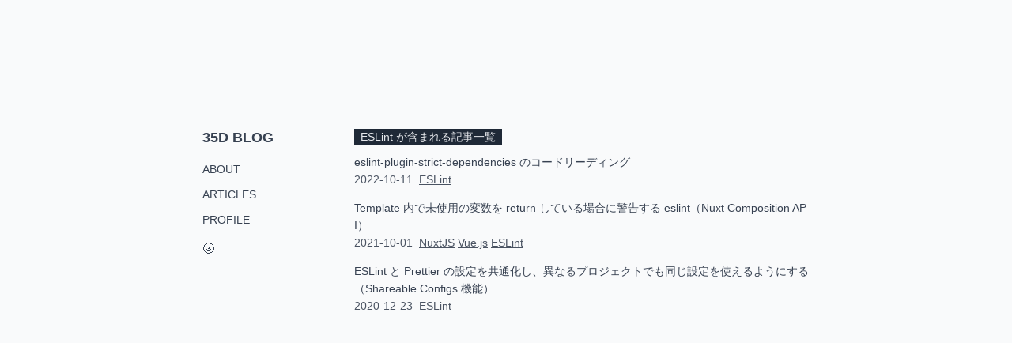

--- FILE ---
content_type: text/html; charset=utf-8
request_url: https://blog.35d.jp/tags/ESLint
body_size: 3804
content:
<!DOCTYPE html><html lang="ja"><head><meta charSet="utf-8"/><meta name="viewport" content="width=device-width"/><title> 35D BLOG</title><meta name="description" content="@___35d のブログです。Notion / Notion Blog / Fast Notion についての情報を中心に発信しています。また、読んだ本や、観た動画、勉強したことについても書いていきます。"/><meta name="og:title" content=""/><meta property="og:image" content="https://blog.35d.jp/og-image.png"/><meta name="twitter:site" content="@___35d"/><meta name="twitter:card" content="summary_large_image"/><meta name="twitter:image" content="https://blog.35d.jp/og-image.png"/><link rel="shortcut icon" href="../img/favicon.png"/><script async="" src="https://www.googletagmanager.com/gtag/js?id=UA-148970528-2"></script><meta name="next-head-count" content="11"/><script async="" src="https://www.googletagmanager.com/gtag/js?id=UA-148970528-2"></script><script>
            window.dataLayer = window.dataLayer || [];
            function gtag(){dataLayer.push(arguments);}
            gtag('js', new Date());
            gtag('config', 'UA-148970528-2', {
              page_path: window.location.pathname,
            });
          </script><link rel="preload" href="/_next/static/css/afd725e7e314a94b.css" as="style"/><link rel="stylesheet" href="/_next/static/css/afd725e7e314a94b.css" data-n-g=""/><noscript data-n-css=""></noscript><script defer="" nomodule="" src="/_next/static/chunks/polyfills-c67a75d1b6f99dc8.js"></script><script src="/_next/static/chunks/webpack-c2f4d2f7c165152c.js" defer=""></script><script src="/_next/static/chunks/framework-5f4595e5518b5600.js" defer=""></script><script src="/_next/static/chunks/main-6444db46f0165b11.js" defer=""></script><script src="/_next/static/chunks/pages/_app-d032f6c903ea8880.js" defer=""></script><script src="/_next/static/chunks/723-2f708f324309caa5.js" defer=""></script><script src="/_next/static/chunks/pages/tags/%5BtagName%5D-e103354170eb2567.js" defer=""></script><script src="/_next/static/OxUYev-QXR7zPG8amGYEl/_buildManifest.js" defer=""></script><script src="/_next/static/OxUYev-QXR7zPG8amGYEl/_ssgManifest.js" defer=""></script></head><body class="p-[5%] pt-10 sm:pt-40 bg-gray-50 dark:bg-gray-800 font-normal text-gray-700 dark:text-gray-300 antialiased leading-relaxed sm:leading-relaxed transition-colors text-sm sm:text-base"><div class="w-full max-w-3xl mx-auto flex flex-wrap items-start"><div id="__next" data-reactroot=""><div class="w-full max-w-3xl mx-auto flex flex-wrap items-start overflow-hidden"><header class="z-50 static sm:fixed w-full sm:w-36 ml-0 mb-10"><ul class="list-none"><li class="mb-4 font-bold text-lg"><a class="no-underline" href="/">35D BLOG</a></li><li class="text-sm mb-3"><a class="no-underline hover:bg-gray-300 dark:hover:bg-gray-900" href="/2021-08-19-about">ABOUT</a></li><li class="text-sm mb-3"><a class="no-underline hover:bg-gray-300 dark:hover:bg-gray-900" href="/posts">ARTICLES</a></li><li class="text-sm mb-3"><a class="no-underline hover:bg-gray-300 dark:hover:bg-gray-900" href="/2020-09-19-profile">PROFILE</a></li></ul><button>🌑</button></header><main class="w-full sm:w-3/4 ml-0 sm:ml-1/4 min-h-screen"><div><div class="mb-2"><h1 class="bg-gray-800 text-gray-200 dark:text-gray-800 dark:bg-gray-200 dark:font-semibold inline-block px-2 text-sm">ESLint が含まれる記事一覧</h1></div><ul><li class="list-none"><a class="no-underline font-medium hover:bg-gray-300 dark:hover:bg-gray-900" href="/2022-10-11-eslint-plugin-strict-dependencies"><span>eslint-plugin-strict-dependencies のコードリーディング</span></a><p class="opacity-90"><span class="mr-2">2022-10-11</span><a class="hover:bg-gray-300 dark:hover:bg-gray-900 mr-1" href="/tags/ESLint">ESLint</a></p></li><li class="list-none"><a class="no-underline font-medium hover:bg-gray-300 dark:hover:bg-gray-900" href="/2021-10-01-nuxt-no-unused-properties"><span>Template 内で未使用の変数を return している場合に警告する eslint（Nuxt Composition API）</span></a><p class="opacity-90"><span class="mr-2">2021-10-01</span><a class="hover:bg-gray-300 dark:hover:bg-gray-900 mr-1" href="/tags/NuxtJS">NuxtJS</a><a class="hover:bg-gray-300 dark:hover:bg-gray-900 mr-1" href="/tags/Vue.js">Vue.js</a><a class="hover:bg-gray-300 dark:hover:bg-gray-900 mr-1" href="/tags/ESLint">ESLint</a></p></li><li class="list-none"><a class="no-underline font-medium hover:bg-gray-300 dark:hover:bg-gray-900" href="/2020-12-23-eslint-prettier-shareable-config"><span>ESLint と Prettier の設定を共通化し、異なるプロジェクトでも同じ設定を使えるようにする（Shareable Configs 機能）</span></a><p class="opacity-90"><span class="mr-2">2020-12-23</span><a class="hover:bg-gray-300 dark:hover:bg-gray-900 mr-1" href="/tags/ESLint">ESLint</a></p></li></ul></div></main><footer class="flex flex-col justify-center items-start mx-auto w-full mb-8"><hr class="w-full border-1 border-gray-300 dark:border-gray-400"/><div class="w-full max-w-2xl grid grid-cols-1 pb-16 text-center"><div class="flex flex-col"><p class="text-sm mb-2">Built with<!-- --> <a class="" href="https://nextjs.org/" rel="noopener" target="_blank"><span class="mr-1">Next.js</span><img src="/img/external_for_dark.svg" class="w-4 inline-block pb-[2px]" alt=""/></a> <!-- -->+<!-- --> <a class="" href="https://developers.notion.com/" rel="noopener" target="_blank"><span class="mr-1">Notion API</span><img src="/img/external_for_dark.svg" class="w-4 inline-block pb-[2px]" alt=""/></a> <!-- -->（<a class="" href="https://github.com/35d/35d-blog" rel="noopener" target="_blank"><span class="mr-1">ソースコード</span><img src="/img/external_for_dark.svg" class="w-4 inline-block pb-[2px]" alt=""/></a>）</p><p class="text-sm"><small class="text-sm mr-2"><a class="hover:bg-gray-300 dark:hover:bg-gray-900 no-underline" href="https://blog.35d.jp/" rel="noopener" target="_blank"><span class="mr-1">© 35D BLOG</span><img src="/img/external_for_dark.svg" class="w-4 inline-block pb-[2px]" alt=""/></a></small><a class=" hover:bg-gray-300 dark:hover:bg-gray-900 text-sm mr-2" href="/feed">RSS Feed</a><span><a class="hover:bg-gray-300 dark:hover:bg-gray-900 " href="https://buy.stripe.com/8wM8Addc9e6N9JSaEE" rel="noopener" target="_blank"><span class="mr-1">投げ銭</span><img src="/img/external_for_dark.svg" class="w-4 inline-block pb-[2px]" alt=""/></a></span></p></div></div></footer></div></div><script id="__NEXT_DATA__" type="application/json">{"props":{"pageProps":{"posts":[{"object":"page","id":"cde78661-248c-4de8-a5d1-807a5a43107f","created_time":"2022-10-10T19:19:00.000Z","last_edited_time":"2022-10-13T23:57:00.000Z","created_by":{"object":"user","id":"ee018de1-6ec8-4b1e-a645-9702282647d1"},"last_edited_by":{"object":"user","id":"ee018de1-6ec8-4b1e-a645-9702282647d1"},"cover":null,"icon":null,"parent":{"type":"database_id","database_id":"3396a0c9-1286-4923-b61c-1659380d7e9d"},"archived":false,"properties":{"Description":{"id":"1n%7Bq","type":"rich_text","rich_text":[]},"ogImageUrl":{"id":"8.EP","type":"rich_text","rich_text":[]},"URL":{"id":"Fm%3DI","type":"formula","formula":{"type":"string","string":"https://blog.35d.jp/2022-10-11-eslint-plugin-strict-dependencies"}},"Slug":{"id":"S6_%22","type":"rich_text","rich_text":[{"type":"text","text":{"content":"2022-10-11-eslint-plugin-strict-dependencies","link":null},"annotations":{"bold":false,"italic":false,"strikethrough":false,"underline":false,"code":false,"color":"default"},"plain_text":"2022-10-11-eslint-plugin-strict-dependencies","href":null}]},"Category":{"id":"YZfY","type":"select","select":{"id":"8c42cd7c-2432-4529-9dfe-50a7113c8ff8","name":"Study","color":"green"}},"Date":{"id":"a%60af","type":"date","date":{"start":"2022-10-11","end":null,"time_zone":null}},"UpdatedAt":{"id":"iFxa","type":"last_edited_time","last_edited_time":"2022-10-13T23:57:00.000Z"},"Authors":{"id":"ijjk","type":"people","people":[{"object":"user","id":"ee018de1-6ec8-4b1e-a645-9702282647d1","name":"Tsuburaya","avatar_url":"https://s3-us-west-2.amazonaws.com/public.notion-static.com/2d381917-101b-4b18-92e4-71def55f3207/S__37642317.jpg","type":"person","person":{"email":"xxx35d@gmail.com"}}]},"Published":{"id":"la%60A","type":"checkbox","checkbox":true},"Tag":{"id":"n%5CN%3B","type":"multi_select","multi_select":[{"id":"b8453d4a-cf37-4536-923e-d2a7d457c76d","name":"ESLint","color":"pink"}]},"Page":{"id":"title","type":"title","title":[{"type":"text","text":{"content":"eslint-plugin-strict-dependencies のコードリーディング","link":null},"annotations":{"bold":true,"italic":false,"strikethrough":false,"underline":false,"code":false,"color":"default"},"plain_text":"eslint-plugin-strict-dependencies のコードリーディング","href":null}]}},"url":"https://www.notion.so/eslint-plugin-strict-dependencies-cde78661248c4de8a5d1807a5a43107f","public_url":"https://35d.notion.site/eslint-plugin-strict-dependencies-cde78661248c4de8a5d1807a5a43107f"},{"object":"page","id":"3bf5e0a9-85be-4905-aa37-699ea33ab89c","created_time":"2021-09-29T18:03:00.000Z","last_edited_time":"2022-10-10T20:56:00.000Z","created_by":{"object":"user","id":"ee018de1-6ec8-4b1e-a645-9702282647d1"},"last_edited_by":{"object":"user","id":"ee018de1-6ec8-4b1e-a645-9702282647d1"},"cover":null,"icon":null,"parent":{"type":"database_id","database_id":"3396a0c9-1286-4923-b61c-1659380d7e9d"},"archived":false,"properties":{"Description":{"id":"1n%7Bq","type":"rich_text","rich_text":[]},"ogImageUrl":{"id":"8.EP","type":"rich_text","rich_text":[]},"URL":{"id":"Fm%3DI","type":"formula","formula":{"type":"string","string":"https://blog.35d.jp/2021-10-01-nuxt-no-unused-properties"}},"Slug":{"id":"S6_%22","type":"rich_text","rich_text":[{"type":"text","text":{"content":"2021-10-01-nuxt-no-unused-properties","link":null},"annotations":{"bold":false,"italic":false,"strikethrough":false,"underline":false,"code":false,"color":"default"},"plain_text":"2021-10-01-nuxt-no-unused-properties","href":null}]},"Category":{"id":"YZfY","type":"select","select":{"id":"4525205c-83c2-4658-9c6e-8ee3eb206da9","name":"Zatsu","color":"brown"}},"Date":{"id":"a%60af","type":"date","date":{"start":"2021-10-01","end":null,"time_zone":null}},"UpdatedAt":{"id":"iFxa","type":"last_edited_time","last_edited_time":"2022-10-10T20:56:00.000Z"},"Authors":{"id":"ijjk","type":"people","people":[{"object":"user","id":"ee018de1-6ec8-4b1e-a645-9702282647d1","name":"Tsuburaya","avatar_url":"https://s3-us-west-2.amazonaws.com/public.notion-static.com/2d381917-101b-4b18-92e4-71def55f3207/S__37642317.jpg","type":"person","person":{"email":"xxx35d@gmail.com"}}]},"Published":{"id":"la%60A","type":"checkbox","checkbox":true},"Tag":{"id":"n%5CN%3B","type":"multi_select","multi_select":[{"id":"2f108301-2841-464d-aeb1-2c1f9a956c7c","name":"NuxtJS","color":"orange"},{"id":"c994426b-07be-402a-be59-f9d77d018cde","name":"Vue.js","color":"gray"},{"id":"b8453d4a-cf37-4536-923e-d2a7d457c76d","name":"ESLint","color":"pink"}]},"Page":{"id":"title","type":"title","title":[{"type":"text","text":{"content":"Template 内で未使用の変数を return している場合に警告する eslint（Nuxt Composition API）","link":null},"annotations":{"bold":false,"italic":false,"strikethrough":false,"underline":false,"code":false,"color":"default"},"plain_text":"Template 内で未使用の変数を return している場合に警告する eslint（Nuxt Composition API）","href":null}]}},"url":"https://www.notion.so/Template-return-eslint-Nuxt-Composition-API-3bf5e0a985be4905aa37699ea33ab89c","public_url":"https://35d.notion.site/Template-return-eslint-Nuxt-Composition-API-3bf5e0a985be4905aa37699ea33ab89c"},{"object":"page","id":"e8c0121f-e736-4dbb-b019-3089b91db5c0","created_time":"2020-12-23T13:59:00.000Z","last_edited_time":"2022-10-10T20:56:00.000Z","created_by":{"object":"user","id":"ee018de1-6ec8-4b1e-a645-9702282647d1"},"last_edited_by":{"object":"user","id":"ee018de1-6ec8-4b1e-a645-9702282647d1"},"cover":null,"icon":null,"parent":{"type":"database_id","database_id":"3396a0c9-1286-4923-b61c-1659380d7e9d"},"archived":false,"properties":{"Description":{"id":"1n%7Bq","type":"rich_text","rich_text":[{"type":"text","text":{"content":"この記事では、ESLint と Prettier の設定をプロジェクト間で共通化する方法について解説します。共通化するのに必要な知識（ESLint / Prettier で提供されている Sharable Configs 機能、npm パッケージへの公開、各プロジェクトでの読み込み方）をメインに解説していきます。","link":null},"annotations":{"bold":false,"italic":false,"strikethrough":false,"underline":false,"code":false,"color":"default"},"plain_text":"この記事では、ESLint と Prettier の設定をプロジェクト間で共通化する方法について解説します。共通化するのに必要な知識（ESLint / Prettier で提供されている Sharable Configs 機能、npm パッケージへの公開、各プロジェクトでの読み込み方）をメインに解説していきます。","href":null}]},"ogImageUrl":{"id":"8.EP","type":"rich_text","rich_text":[{"type":"text","text":{"content":"https://blog.35d.jp/ogp/2020-12-23-01.png","link":null},"annotations":{"bold":false,"italic":false,"strikethrough":false,"underline":false,"code":false,"color":"default"},"plain_text":"https://blog.35d.jp/ogp/2020-12-23-01.png","href":null}]},"URL":{"id":"Fm%3DI","type":"formula","formula":{"type":"string","string":"https://blog.35d.jp/2020-12-23-eslint-prettier-shareable-config"}},"Slug":{"id":"S6_%22","type":"rich_text","rich_text":[{"type":"text","text":{"content":"2020-12-23-eslint-prettier-shareable-config","link":null},"annotations":{"bold":false,"italic":false,"strikethrough":false,"underline":false,"code":false,"color":"default"},"plain_text":"2020-12-23-eslint-prettier-shareable-config","href":null}]},"Category":{"id":"YZfY","type":"select","select":{"id":"4525205c-83c2-4658-9c6e-8ee3eb206da9","name":"Zatsu","color":"brown"}},"Date":{"id":"a%60af","type":"date","date":{"start":"2020-11-22","end":null,"time_zone":null}},"UpdatedAt":{"id":"iFxa","type":"last_edited_time","last_edited_time":"2022-10-10T20:56:00.000Z"},"Authors":{"id":"ijjk","type":"people","people":[{"object":"user","id":"ee018de1-6ec8-4b1e-a645-9702282647d1","name":"Tsuburaya","avatar_url":"https://s3-us-west-2.amazonaws.com/public.notion-static.com/2d381917-101b-4b18-92e4-71def55f3207/S__37642317.jpg","type":"person","person":{"email":"xxx35d@gmail.com"}}]},"Published":{"id":"la%60A","type":"checkbox","checkbox":true},"Tag":{"id":"n%5CN%3B","type":"multi_select","multi_select":[{"id":"b8453d4a-cf37-4536-923e-d2a7d457c76d","name":"ESLint","color":"pink"}]},"Page":{"id":"title","type":"title","title":[{"type":"text","text":{"content":"ESLint と Prettier の設定を共通化し、異なるプロジェクトでも同じ設定を使えるようにする（Shareable Configs 機能）","link":null},"annotations":{"bold":false,"italic":false,"strikethrough":false,"underline":false,"code":false,"color":"default"},"plain_text":"ESLint と Prettier の設定を共通化し、異なるプロジェクトでも同じ設定を使えるようにする（Shareable Configs 機能）","href":null}]}},"url":"https://www.notion.so/ESLint-Prettier-Shareable-Configs-e8c0121fe7364dbbb0193089b91db5c0","public_url":"https://35d.notion.site/ESLint-Prettier-Shareable-Configs-e8c0121fe7364dbbb0193089b91db5c0"}],"tagName":"ESLint"},"__N_SSG":true},"page":"/tags/[tagName]","query":{"tagName":"ESLint"},"buildId":"OxUYev-QXR7zPG8amGYEl","isFallback":false,"gsp":true,"scriptLoader":[]}</script></div><script defer src="https://static.cloudflareinsights.com/beacon.min.js/vcd15cbe7772f49c399c6a5babf22c1241717689176015" integrity="sha512-ZpsOmlRQV6y907TI0dKBHq9Md29nnaEIPlkf84rnaERnq6zvWvPUqr2ft8M1aS28oN72PdrCzSjY4U6VaAw1EQ==" data-cf-beacon='{"version":"2024.11.0","token":"08dc1d577d1b4842b1a1892568ac5995","r":1,"server_timing":{"name":{"cfCacheStatus":true,"cfEdge":true,"cfExtPri":true,"cfL4":true,"cfOrigin":true,"cfSpeedBrain":true},"location_startswith":null}}' crossorigin="anonymous"></script>
</body></html>

--- FILE ---
content_type: application/javascript; charset=utf-8
request_url: https://blog.35d.jp/_next/static/chunks/pages/_app-d032f6c903ea8880.js
body_size: 3543
content:
(self.webpackChunk_N_E=self.webpackChunk_N_E||[]).push([[888],{2211:function(e,t,r){"use strict";var n=r(9499),o=r(5893);function a(e,t){var r=Object.keys(e);if(Object.getOwnPropertySymbols){var n=Object.getOwnPropertySymbols(e);t&&(n=n.filter((function(t){return Object.getOwnPropertyDescriptor(e,t).enumerable}))),r.push.apply(r,n)}return r}function l(e){for(var t=1;t<arguments.length;t++){var r=null!=arguments[t]?arguments[t]:{};t%2?a(Object(r),!0).forEach((function(t){(0,n.Z)(e,t,r[t])})):Object.getOwnPropertyDescriptors?Object.defineProperties(e,Object.getOwnPropertyDescriptors(r)):a(Object(r)).forEach((function(t){Object.defineProperty(e,t,Object.getOwnPropertyDescriptor(r,t))}))}return e}t.Z=function(e){return(0,o.jsxs)("a",l(l({},e),{},{rel:"noopener",target:e.target||"_blank",children:[(0,o.jsx)("span",{className:"mr-1",children:e.children}),(0,o.jsx)("img",{src:"/img/external_for_dark.svg",className:"w-4 inline-block pb-[2px]",alt:""})]}))}},4019:function(e,t){"use strict";Object.defineProperty(t,"__esModule",{value:!0}),t.getDomainLocale=function(e,t,r,n){return!1};("function"===typeof t.default||"object"===typeof t.default&&null!==t.default)&&"undefined"===typeof t.default.__esModule&&(Object.defineProperty(t.default,"__esModule",{value:!0}),Object.assign(t.default,t),e.exports=t.default)},7942:function(e,t,r){"use strict";var n=r(5696);Object.defineProperty(t,"__esModule",{value:!0}),t.default=void 0;var o=r(2648).Z,a=r(7273).Z,l=o(r(7294)),s=r(4957),c=r(7995),u=r(647),i=r(1992),f=r(639),d=r(4019),p=r(227),h={};function m(e,t,r,n){if(e&&s.isLocalURL(t)){Promise.resolve(e.prefetch(t,r,n)).catch((function(e){0}));var o=n&&"undefined"!==typeof n.locale?n.locale:e&&e.locale;h[t+"%"+r+(o?"%"+o:"")]=!0}}var g=l.default.forwardRef((function(e,t){var r,o=e.href,g=e.as,b=e.children,v=e.prefetch,x=e.passHref,y=e.replace,j=e.shallow,O=e.scroll,w=e.locale,N=e.onClick,_=e.onMouseEnter,k=e.onTouchStart,C=e.legacyBehavior,P=void 0===C?!0!==Boolean(!1):C,E=a(e,["href","as","children","prefetch","passHref","replace","shallow","scroll","locale","onClick","onMouseEnter","onTouchStart","legacyBehavior"]);r=b,!P||"string"!==typeof r&&"number"!==typeof r||(r=l.default.createElement("a",null,r));var L=!1!==v,M=l.default.useContext(u.RouterContext),R=l.default.useContext(i.AppRouterContext);R&&(M=R);var S,D=l.default.useMemo((function(){var e=s.resolveHref(M,o,!0),t=n(e,2),r=t[0],a=t[1];return{href:r,as:g?s.resolveHref(M,g):a||r}}),[M,o,g]),I=D.href,T=D.as,Z=l.default.useRef(I),A=l.default.useRef(T);P&&(S=l.default.Children.only(r));var B=P?S&&"object"===typeof S&&S.ref:t,U=f.useIntersection({rootMargin:"200px"}),G=n(U,3),H=G[0],K=G[1],z=G[2],F=l.default.useCallback((function(e){A.current===T&&Z.current===I||(z(),A.current=T,Z.current=I),H(e),B&&("function"===typeof B?B(e):"object"===typeof B&&(B.current=e))}),[T,B,I,z,H]);l.default.useEffect((function(){var e=K&&L&&s.isLocalURL(I),t="undefined"!==typeof w?w:M&&M.locale,r=h[I+"%"+T+(t?"%"+t:"")];e&&!r&&m(M,I,T,{locale:t})}),[T,I,K,w,L,M]);var X={ref:F,onClick:function(e){P||"function"!==typeof N||N(e),P&&S.props&&"function"===typeof S.props.onClick&&S.props.onClick(e),e.defaultPrevented||function(e,t,r,n,o,a,c,u,i,f){if("A"!==e.currentTarget.nodeName.toUpperCase()||!function(e){var t=e.currentTarget.target;return t&&"_self"!==t||e.metaKey||e.ctrlKey||e.shiftKey||e.altKey||e.nativeEvent&&2===e.nativeEvent.which}(e)&&s.isLocalURL(r)){e.preventDefault();var d=function(){"beforePopState"in t?t[o?"replace":"push"](r,n,{shallow:a,locale:u,scroll:c}):t[o?"replace":"push"](r,{forceOptimisticNavigation:!f})};i?l.default.startTransition(d):d()}}(e,M,I,T,y,j,O,w,Boolean(R),L)},onMouseEnter:function(e){P||"function"!==typeof _||_(e),P&&S.props&&"function"===typeof S.props.onMouseEnter&&S.props.onMouseEnter(e),!L&&R||s.isLocalURL(I)&&m(M,I,T,{priority:!0})},onTouchStart:function(e){P||"function"!==typeof k||k(e),P&&S.props&&"function"===typeof S.props.onTouchStart&&S.props.onTouchStart(e),!L&&R||s.isLocalURL(I)&&m(M,I,T,{priority:!0})}};if(!P||x||"a"===S.type&&!("href"in S.props)){var q="undefined"!==typeof w?w:M&&M.locale,J=M&&M.isLocaleDomain&&d.getDomainLocale(T,q,M.locales,M.domainLocales);X.href=J||p.addBasePath(c.addLocale(T,q,M&&M.defaultLocale))}return P?l.default.cloneElement(S,X):l.default.createElement("a",Object.assign({},E,X),r)}));t.default=g,("function"===typeof t.default||"object"===typeof t.default&&null!==t.default)&&"undefined"===typeof t.default.__esModule&&(Object.defineProperty(t.default,"__esModule",{value:!0}),Object.assign(t.default,t),e.exports=t.default)},639:function(e,t,r){"use strict";var n=r(5696);Object.defineProperty(t,"__esModule",{value:!0}),t.useIntersection=function(e){var t=e.rootRef,r=e.rootMargin,u=e.disabled||!l,i=o.useState(!1),f=n(i,2),d=f[0],p=f[1],h=o.useState(null),m=n(h,2),g=m[0],b=m[1];o.useEffect((function(){if(l){if(u||d)return;if(g&&g.tagName){var e=function(e,t,r){var n=function(e){var t,r={root:e.root||null,margin:e.rootMargin||""},n=c.find((function(e){return e.root===r.root&&e.margin===r.margin}));if(n&&(t=s.get(n)))return t;var o=new Map,a=new IntersectionObserver((function(e){e.forEach((function(e){var t=o.get(e.target),r=e.isIntersecting||e.intersectionRatio>0;t&&r&&t(r)}))}),e);return t={id:r,observer:a,elements:o},c.push(r),s.set(r,t),t}(r),o=n.id,a=n.observer,l=n.elements;return l.set(e,t),a.observe(e),function(){if(l.delete(e),a.unobserve(e),0===l.size){a.disconnect(),s.delete(o);var t=c.findIndex((function(e){return e.root===o.root&&e.margin===o.margin}));t>-1&&c.splice(t,1)}}}(g,(function(e){return e&&p(e)}),{root:null==t?void 0:t.current,rootMargin:r});return e}}else if(!d){var n=a.requestIdleCallback((function(){return p(!0)}));return function(){return a.cancelIdleCallback(n)}}}),[g,u,r,t,d]);var v=o.useCallback((function(){p(!1)}),[]);return[b,d,v]};var o=r(7294),a=r(6286),l="function"===typeof IntersectionObserver,s=new Map,c=[];("function"===typeof t.default||"object"===typeof t.default&&null!==t.default)&&"undefined"===typeof t.default.__esModule&&(Object.defineProperty(t.default,"__esModule",{value:!0}),Object.assign(t.default,t),e.exports=t.default)},1992:function(e,t,r){"use strict";Object.defineProperty(t,"__esModule",{value:!0}),t.TemplateContext=t.GlobalLayoutRouterContext=t.LayoutRouterContext=t.AppRouterContext=void 0;var n=(0,r(2648).Z)(r(7294)),o=n.default.createContext(null);t.AppRouterContext=o;var a=n.default.createContext(null);t.LayoutRouterContext=a;var l=n.default.createContext(null);t.GlobalLayoutRouterContext=l;var s=n.default.createContext(null);t.TemplateContext=s},1300:function(e,t,r){"use strict";r.r(t),r.d(t,{default:function(){return b}});var n=r(9499),o=r(1163),a=r.n(o),l=r(7294),s=(r(1597),r(1664)),c=r.n(s),u=r(5893),i=function(e){return"/[slug]"===e.route?(0,u.jsxs)("p",{className:"fs-12 mb-2 opacity-80",children:[(0,u.jsx)(c(),{href:"/",prefetch:!1,children:(0,u.jsx)("span",{className:"mr-2 hover:bg-gray-300 dark:hover:bg-gray-900 cursor-pointer",children:"\u30c8\u30c3\u30d7"})}),(0,u.jsx)("span",{className:"mr-2",children:"/"}),(0,u.jsx)(c(),{href:"/posts",prefetch:!1,children:(0,u.jsx)("span",{className:"mr-2 hover:bg-gray-300 dark:hover:bg-gray-900 cursor-pointer",children:"\u8a18\u4e8b\u4e00\u89a7"})})]}):null},f=r(2211);function d(){return(0,u.jsxs)("footer",{className:"flex flex-col justify-center items-start mx-auto w-full mb-8",children:[(0,u.jsx)("hr",{className:"w-full border-1 border-gray-300 dark:border-gray-400"}),(0,u.jsx)("div",{className:"w-full max-w-2xl grid grid-cols-1 pb-16 text-center",children:(0,u.jsxs)("div",{className:"flex flex-col",children:[(0,u.jsxs)("p",{className:"text-sm mb-2",children:["Built with"," ",(0,u.jsx)(f.Z,{className:"",href:"https://nextjs.org/",children:"Next.js"})," ","+"," ",(0,u.jsx)(f.Z,{className:"",href:"https://developers.notion.com/",children:"Notion API"})," ","\uff08",(0,u.jsx)(f.Z,{className:"",href:"https://github.com/35d/35d-blog",children:"\u30bd\u30fc\u30b9\u30b3\u30fc\u30c9"}),"\uff09"]}),(0,u.jsxs)("p",{className:"text-sm",children:[(0,u.jsx)("small",{className:"text-sm mr-2",children:(0,u.jsx)(f.Z,{className:"hover:bg-gray-300 dark:hover:bg-gray-900 no-underline",href:"https://blog.35d.jp/",children:"\xa9 35D BLOG"})}),(0,u.jsx)(c(),{href:"/feed",prefetch:!1,children:(0,u.jsx)("a",{className:" hover:bg-gray-300 dark:hover:bg-gray-900 text-sm mr-2",children:"RSS Feed"})}),(0,u.jsx)("span",{children:(0,u.jsx)(f.Z,{className:"hover:bg-gray-300 dark:hover:bg-gray-900 ",href:"https://buy.stripe.com/8wM8Addc9e6N9JSaEE",children:"\u6295\u3052\u92ad"})})]})]})})]})}var p=[{label:"ABOUT",page:"/2021-08-19-about"},{label:"ARTICLES",page:"/posts"},{label:"PROFILE",page:"/2020-09-19-profile"}],h=function(e){e.titlePre,e.ogImageUrl,e.description,e.slug;var t=function(){var e=(0,l.useState)(!0),t=e[0],r=e[1];return(0,l.useLayoutEffect)((function(){r("dark"===localStorage.getItem("theme")),t?document.documentElement.classList.add("dark"):document.documentElement.classList.remove("dark")}),[t]),{isDarkMode:t,toggleDarkMode:function(){r(!t);var e=t?"light":"dark";r("dark"===e),window.localStorage.setItem("theme",e)}}}(),r=t.isDarkMode,n=t.toggleDarkMode;return(0,u.jsxs)("header",{className:"z-50 static sm:fixed w-full sm:w-36 ml-0 mb-10",children:[(0,u.jsxs)("ul",{className:"list-none",children:[(0,u.jsx)("li",{className:"mb-4 font-bold text-lg",children:(0,u.jsx)(c(),{href:"/",prefetch:!1,children:(0,u.jsx)("a",{className:"no-underline",children:"35D BLOG"})})}),p.map((function(e){var t=e.label,r=e.page,n=e.link;return(0,u.jsx)("li",{className:"text-sm mb-3",children:r?(0,u.jsx)(c(),{href:r,prefetch:!1,children:(0,u.jsx)("a",{className:"no-underline hover:bg-gray-300 dark:hover:bg-gray-900",children:t})}):(0,u.jsx)(f.Z,{href:n,children:t})},t)}))]}),(0,u.jsx)("button",{onClick:n,children:r?"\ud83c\udf11":"\ud83c\udf1d"})]})};r(849);function m(e,t){var r=Object.keys(e);if(Object.getOwnPropertySymbols){var n=Object.getOwnPropertySymbols(e);t&&(n=n.filter((function(t){return Object.getOwnPropertyDescriptor(e,t).enumerable}))),r.push.apply(r,n)}return r}function g(e){for(var t=1;t<arguments.length;t++){var r=null!=arguments[t]?arguments[t]:{};t%2?m(Object(r),!0).forEach((function(t){(0,n.Z)(e,t,r[t])})):Object.getOwnPropertyDescriptors?Object.defineProperties(e,Object.getOwnPropertyDescriptors(r)):m(Object(r)).forEach((function(t){Object.defineProperty(e,t,Object.getOwnPropertyDescriptor(r,t))}))}return e}a().events.on("routeChangeComplete",(function(e){return function(e){window.gtag("config","UA-148970528-2",{page_path:e})}(e)}));var b=function(e){var t=e.Component,r=e.pageProps,n=(0,o.useRouter)();return(0,u.jsxs)("div",{className:"w-full max-w-3xl mx-auto flex flex-wrap items-start overflow-hidden",children:[(0,u.jsx)(h,{}),(0,u.jsxs)("main",{className:"w-full sm:w-3/4 ml-0 sm:ml-1/4 min-h-screen",children:[(0,u.jsx)(i,{route:n.route}),(0,u.jsx)(t,g(g({},r),{},{className:"w-full sm:w-3/4 sm:-mt-1 ml-0 sm:ml-1/4"}))]}),(0,u.jsx)(d,{})]})}},6840:function(e,t,r){(window.__NEXT_P=window.__NEXT_P||[]).push(["/_app",function(){return r(1300)}])},1597:function(){},849:function(){},1664:function(e,t,r){e.exports=r(7942)},1163:function(e,t,r){e.exports=r(9898)},9499:function(e,t,r){"use strict";function n(e,t,r){return t in e?Object.defineProperty(e,t,{value:r,enumerable:!0,configurable:!0,writable:!0}):e[t]=r,e}r.d(t,{Z:function(){return n}})}},function(e){var t=function(t){return e(e.s=t)};e.O(0,[774,179],(function(){return t(6840),t(9898)}));var r=e.O();_N_E=r}]);

--- FILE ---
content_type: application/javascript; charset=utf-8
request_url: https://blog.35d.jp/_next/static/OxUYev-QXR7zPG8amGYEl/_ssgManifest.js
body_size: -514
content:
self.__SSG_MANIFEST=new Set(["\u002F","\u002F[slug]","\u002Fposts","\u002Ftags\u002F[tagName]"]);self.__SSG_MANIFEST_CB&&self.__SSG_MANIFEST_CB()

--- FILE ---
content_type: application/javascript; charset=utf-8
request_url: https://blog.35d.jp/_next/static/OxUYev-QXR7zPG8amGYEl/_buildManifest.js
body_size: -219
content:
self.__BUILD_MANIFEST=function(s,e,a){return{__rewrites:{beforeFiles:[],afterFiles:[],fallback:[]},"/":[s,"static/chunks/pages/index-e13f6deda0381ba8.js"],"/_error":["static/chunks/pages/_error-3c9a37b9888d2d4e.js"],"/creative/1":[e,a,"static/chunks/pages/creative/1-1f5964662b18b279.js"],"/feed":["static/chunks/pages/feed-c2a8199d9630e33a.js"],"/posts":[s,"static/chunks/pages/posts-9f37b5d40ccd670e.js"],"/tags/[tagName]":[s,"static/chunks/pages/tags/[tagName]-e103354170eb2567.js"],"/[slug]":[e,"static/chunks/950-248a2fe73a9ffa2c.js",a,"static/chunks/pages/[slug]-6546f00bd2fe757c.js"],sortedPages:["/","/_app","/_error","/creative/1","/feed","/posts","/tags/[tagName]","/[slug]"]}}("static/chunks/723-2f708f324309caa5.js","static/chunks/110-d84884b68a035823.js","static/css/15f7f4f00b653c3e.css"),self.__BUILD_MANIFEST_CB&&self.__BUILD_MANIFEST_CB();

--- FILE ---
content_type: image/svg+xml
request_url: https://blog.35d.jp/img/external_for_dark.svg
body_size: -200
content:
<svg width="24" height="24" viewBox="0 0 24 24" fill="none" xmlns="http://www.w3.org/2000/svg">
<path d="M17.001 20H6.00098C5.47054 20 4.96184 19.7893 4.58676 19.4142C4.21169 19.0391 4.00098 18.5304 4.00098 18V7C4.00098 6.46957 4.21169 5.96086 4.58676 5.58579C4.96184 5.21071 5.47054 5 6.00098 5H10.001V7H6.00098V18H17.001V14H19.001V18C19.001 18.5304 18.7903 19.0391 18.4152 19.4142C18.0401 19.7893 17.5314 20 17.001 20ZM11.701 13.707L10.291 12.293L16.584 6H13.001V4H20.001V11H18.001V7.415L11.701 13.707V13.707Z" fill="#D1D5DB"/>
</svg>


--- FILE ---
content_type: application/javascript; charset=utf-8
request_url: https://blog.35d.jp/_next/static/chunks/pages/%5Bslug%5D-6546f00bd2fe757c.js
body_size: 3566
content:
(self.webpackChunk_N_E=self.webpackChunk_N_E||[]).push([[219],{882:function(e,t,n){"use strict";var r=n(5627),i=n.n(r),a=n(8325),s=n.n(a),l=(n(5433),n(4335),n(9980),n(6102),n(7874),n(3358),n(2356),n(4277),n(5663),n(8759),n(8257),n(5206),n(2695),n(2200),n(6841),n(4064),n(7294)),c=n(5893),o=function(e){var t="";switch(e){case"javascript":t="JavaScript";break;case"Lua":t="Lua";break;default:t=e}return t};t.Z=function(e){var t=e.children,n=e.language;return(0,l.useEffect)((function(){s().highlightAll()}),[]),(0,c.jsxs)("pre",{className:"jsx-712320359 relative",children:[(0,c.jsx)("p",{className:"jsx-712320359 absolute bottom-0 right-4 text-gray-800 text-xs font-semibold bg-gray-200 mb-0 px-2 py-[2px]",children:o(n)}),(0,c.jsx)("code",{dangerouslySetInnerHTML:{__html:s().highlight(t,s().languages[n]||s().languages.markdown,n)},className:"jsx-712320359"}),(0,c.jsx)(i(),{id:"712320359",children:["code.jsx-712320359{vertical-align:middle;white-space:pre;word-break:break-all;max-width:100%;display:block;font-size:0.8rem;line-height:1.4;padding:1.25rem 1.5rem;margin:0.85rem 0;background-color:#282c34;color:#ccc;border-radius:6px;overflow:auto;}"]})]})}},67:function(e,t,n){"use strict";var r=n(9008),i=n.n(r),a=n(5893),s="https://blog.35d.jp/og-image.png";t.Z=function(e){var t=e.titlePre,n=void 0===t?"":t,r=e.ogImageUrl,l=void 0===r?"":r,c=e.description,o=void 0===c?"":c;return(0,a.jsxs)(i(),{children:[(0,a.jsxs)("title",{children:[n?"".concat(n," |"):""," 35D BLOG"]}),(0,a.jsx)("meta",{name:"description",content:o||"@___35d \u306e\u30d6\u30ed\u30b0\u3067\u3059\u3002Notion / Notion Blog / Fast Notion \u306b\u3064\u3044\u3066\u306e\u60c5\u5831\u3092\u4e2d\u5fc3\u306b\u767a\u4fe1\u3057\u3066\u3044\u307e\u3059\u3002\u307e\u305f\u3001\u8aad\u3093\u3060\u672c\u3084\u3001\u89b3\u305f\u52d5\u753b\u3001\u52c9\u5f37\u3057\u305f\u3053\u3068\u306b\u3064\u3044\u3066\u3082\u66f8\u3044\u3066\u3044\u304d\u307e\u3059\u3002"}),(0,a.jsx)("meta",{name:"og:title",content:n}),(0,a.jsx)("meta",{property:"og:image",content:l||s}),(0,a.jsx)("meta",{name:"twitter:site",content:"@___35d"}),(0,a.jsx)("meta",{name:"twitter:card",content:"summary_large_image"}),(0,a.jsx)("meta",{name:"twitter:image",content:l||s}),(0,a.jsx)("link",{rel:"shortcut icon",href:"../img/favicon.png"}),(0,a.jsx)("script",{async:!0,src:"https://www.googletagmanager.com/gtag/js?id=UA-148970528-2"})]})}},1428:function(e,t,n){"use strict";var r=n(2211),i=n(5893);t.Z=function(){return(0,i.jsx)(i.Fragment,{children:(0,i.jsxs)("p",{className:"bg-gray-300 dark:bg-gray-900 p-3",children:["\ud83d\udc08 \u300c",(0,i.jsx)(r.Z,{href:"https://note.com/35d/m/m7c560704a9b8",className:"tdu",children:"\uff08\u5c11\u3057\u30de\u30cb\u30a2\u30c3\u30af\u306a\uff09Notion \u306e\u4f7f\u3044\u65b9\u307e\u3068\u3081"}),"\u300d\u3068\u3044\u3046 note \u30de\u30ac\u30b8\u30f3\u3067\u3082\u3001\u6bce\u90311\u672c Notion \u306e\u4f7f\u3044\u65b9\u306b\u95a2\u3059\u308b\u8a18\u4e8b\u3092\u767a\u4fe1\u3092\u3057\u3066\u3044\u307e\u3059\u3002 \u3082\u3057\u3088\u3051\u308c\u3070\u305d\u3061\u3089\u3082\u8997\u3044\u3066\u307f\u3066\u304f\u3060\u3055\u3044\u3002"]})})}},3862:function(e,t,n){"use strict";var r=n(1664),i=n.n(r),a=n(5893);t.Z=function(e){var t=e.tags;return(0,a.jsx)(a.Fragment,{children:t.map((function(e){return(0,a.jsx)(i(),{href:"/tags/".concat(encodeURIComponent(e)),passHref:!0,prefetch:!1,children:(0,a.jsx)("a",{className:"hover:bg-gray-300 dark:hover:bg-gray-900 mr-1",children:e})},e)}))})}},4585:function(e,t,n){"use strict";n.d(t,{Np:function(){return a},Qt:function(){return o},XE:function(){return l},mu:function(){return s},wn:function(){return c}});var r=n(7484),i=n.n(r),a=function(e){return"/".concat(encodeURIComponent(e))},s=function(e){return e?i()(e).format("YYYY/MM/DD"):""},l=function(e){if(e&&0!==e.length)return e[0].plain_text.split(" | ")[0]},c=function(e){return e?0===e.length?"":e[0].plain_text.split(" | ")[1]:""},o=function(e){var t=e.split("-");return t.length<3?"":t[0]+"-"+t[1]+"-"+t[2]}},7525:function(e,t,n){"use strict";n.r(t),n.d(t,{__N_SSG:function(){return Z},default:function(){return I}});var r=n(1608),i=n.n(r),a=n(7484),s=n.n(a),l=n(3990),c=n(882),o=n(2211),d=n(5893),u=function(e){var t=e.text,n=e.id;return t?t.map((function(e,t){var r=e.annotations,i=r.bold,a=r.code,s=r.color,l=r.italic,c=r.strikethrough,u=r.underline,x=e.text,m=!!x.link&&!x.link.url.includes("blog.35d.jp");return(0,d.jsx)("span",{className:[i?"font-bold":"",a?"text-gray-900 bg-gray-300 dark:bg-gray-900 dark:text-gray-200 p-1 font-mono text-sm rounded-sm":"",l?"italic":"",c?"line-through":"",u?"underline":""].join(" "),style:"default"!==s?{color:s}:{},children:x.link?m?(0,d.jsx)(o.Z,{href:x.link.url,className:"underline",children:x.content}):(0,d.jsx)("a",{href:x.link.url,className:"underline",children:x.content}):x.content},n+t)})):null},x=function(e){var t=e.text,n=e.id;return(0,d.jsx)("p",{className:"mb-4",children:(0,d.jsx)(u,{text:t,id:n})})},m=function(e){var t=e.text,n=e.id;return(0,d.jsx)("li",{children:(0,d.jsx)(u,{text:t,id:n})})},h=function(e){var t=e.text,n=e.level;e.id;switch(n){case"heading_1":return(0,d.jsx)("h1",{className:"font-bold text-lg md:text-xl tracking-tight my-2 md:my-3",children:t[0].text.content});case"heading_2":return(0,d.jsx)("h2",{className:"font-bold text-lg md:text-xl tracking-tight my-2 md:my-3",children:t[0].text.content});case"heading_3":return(0,d.jsx)("h3",{className:"font-bold text-lg md:text-xl tracking-tight my-2 md:my-3",children:t[0].text.content});default:return null}},p=function(e){var t=e.id,n=e.value,r=e.text;return(0,d.jsx)("div",{children:(0,d.jsxs)("label",{htmlFor:t,children:[(0,d.jsx)("input",{type:"checkbox",id:t,defaultChecked:n.checked})," ",r[0].text.content]})})},g=function(e){var t=e.text,n=e.children;return(0,d.jsxs)("details",{children:[(0,d.jsx)("summary",{className:"cursor-pointer",children:t[0].text.content}),null===n||void 0===n?void 0:n.map((function(e){if("paragraph"===e.type)return(0,d.jsx)(x,{text:e.paragraph.text,id:e.id},e.id)}))]})},f=n(67),j=(n(7294),function(e){var t=e.children;return(0,d.jsx)("h1",{className:"text-2xl font-bold",children:t})}),v=n(1428),N=n(3862),b=n(4585),_=n(1664),k=n.n(_),y=function(e){var t=e.navLink;return(0,d.jsx)("nav",{className:"nav",children:(0,d.jsxs)("ul",{className:"flex gap-x-4",children:[t.next.slug.length>0&&(0,d.jsx)("li",{className:"flex-1 list-none",children:(0,d.jsx)(k(),{href:"/"+t.next.slug,prefetch:!1,children:(0,d.jsxs)("a",{className:"flex items-center no-underline",children:[(0,d.jsx)("span",{className:"mr-2 text-lg",children:"<"}),(0,d.jsx)("span",{className:"line-clamp-2",children:t.next.title})]})})}),t.prev.slug.length>0&&(0,d.jsx)("li",{className:"flex-1 list-none",children:(0,d.jsx)(k(),{href:"/"+t.prev.slug,prefetch:!1,children:(0,d.jsxs)("a",{className:"flex justify-end items-center no-underline",children:[(0,d.jsx)("span",{className:"text-right line-clamp-2",children:t.prev.title}),(0,d.jsx)("span",{className:"ml-2 text-lg",children:">"})]})})})]})})},w=function(e){var t=e.dateStr,n=e.lastUpdatedAtStr,r=t!==n;return(0,d.jsxs)("span",{className:"mr-2",children:[(0,d.jsx)("span",{className:"fs12 mr-2",children:"\ud83d\udcc6"}),(0,b.mu)(t),r&&"\uff08\u6700\u7d42\u66f4\u65b0\u65e5\uff1a".concat((0,b.mu)(n),"\uff09")]})},U=function e(t){var n,r,a=t.type,s=t.id,o=t[a],u=(null===o||void 0===o?void 0:o.rich_text)||[];null===o||void 0===o||o.text;switch(a){case"paragraph":return(0,d.jsx)(x,{text:u,id:s},s);case"heading_1":case"heading_2":case"heading_3":return(0,d.jsx)(h,{text:u,id:s,level:a},s);case"bulleted_list_item":case"numbered_list_item":return(0,d.jsx)(m,{text:u,id:s},s);case"to_do":return(0,d.jsx)(p,{id:s,value:o,text:o.text},s);case"toggle":return(0,d.jsx)(g,{text:o.text,children:o.children},s);case"image":if("file"===t.image.type)return(0,d.jsxs)("figure",{className:"mb-3 relative flex flex-col gap-y-2",children:[(0,d.jsx)(i(),{src:"/blogImages/"+t.id+".png",alt:(0,b.wn)(o.caption),fill:!1,width:900,height:600,style:{width:"100%",height:"auto"}}),(0,d.jsx)("figcaption",{className:"opacity-85",children:(0,b.XE)(o.caption)})]},s);case"embed":if(o.url.includes("twitter.com")){var f=o.url.indexOf("?"),j=o.url.substring(0,f).split("/")[5];return j||(j=o.url.split("/")[5]),(0,d.jsx)("div",{className:"mb-4 m-auto",children:(0,d.jsx)(l.iD,{tweetId:j})},s)}case"code":var v=(null===(n=u[0])||void 0===n?void 0:n.plain_text)||"";return(0,d.jsx)(c.Z,{language:o.language,children:v},s);case"divider":return(0,d.jsx)("p",{className:"text-center",children:"\ud83d\udc08"},s);case"quote":return(0,d.jsxs)("blockquote",{className:"italic border-neutral-500 quote border-l-2 px-4 py-1 text-sm mb-4",children:[o.rich_text.map((function(e){return e.plain_text})),null===(r=o.children)||void 0===r?void 0:r.map(e)]},s);case"synced_block":return o.children.map(e);default:return console.log("Unsupported block (".concat("unsupported"===a?"unsupported by Notion API":a,")")),(0,d.jsx)("p",{className:"text-center",children:"\ud83d\udc08"},s)}},Z=!0;function I(e){var t,n,r,i=e.page,a=e.blocks,l=e.navLink;if(!i||!a)return(0,d.jsx)("div",{children:"\u30da\u30fc\u30b8\u304c\u5b58\u5728\u3057\u307e\u305b\u3093"});var c=null===(t=i.properties.Page.title[0])||void 0===t?void 0:t.plain_text,o=null===(n=i.properties.Description.rich_text[0])||void 0===n?void 0:n.plain_text,u=null===(r=i.properties.ogImageUrl.rich_text[0])||void 0===r?void 0:r.plain_text,x=i.properties.Tag.multi_select.map((function(e){return e.name})),m=i.properties.Date.date.start,h=s()(i.properties.UpdatedAt.last_edited_time).format("YYYY-MM-DD");return(0,d.jsxs)(d.Fragment,{children:[(0,d.jsx)(f.Z,{titlePre:c,description:o,ogImageUrl:u}),(0,d.jsx)("div",{className:"mb-2",children:(0,d.jsx)("div",{className:"mb-4",children:(0,d.jsx)(j,{children:c})})}),(0,d.jsx)("div",{children:(0,d.jsxs)("p",{className:"opacity-90 font-bold",children:[(0,d.jsx)(w,{dateStr:m,lastUpdatedAtStr:h}),x&&x.length>0&&(0,d.jsxs)("span",{className:"tag",children:[(0,d.jsx)("span",{className:"fs12 mr-2",children:"\ud83d\udd16 "}),(0,d.jsx)(N.Z,{tags:x})]})]})}),x.includes("Notion")&&!x.includes("Fast Notion")&&(0,d.jsx)("div",{className:"mb16",children:(0,d.jsx)(v.Z,{})}),s()(h).diff(s()(),"year")<-1&&(0,d.jsxs)("p",{className:"text-pink-700 dark:text-pink-600",children:[(0,d.jsx)("span",{className:"font-semibold",children:"\u26a0 "}),"\u3053\u306e\u8a18\u4e8b\u306f\u6700\u7d42\u66f4\u65b0\u65e5\u304b\u30891\u5e74\u4ee5\u4e0a\u304c\u7d4c\u904e\u3057\u3066\u3044\u307e\u3059\u3002\u5185\u5bb9\u304c\u53e4\u3044\u7b87\u6240\u304c\u3042\u308b\u53ef\u80fd\u6027\u304c\u3042\u308b\u305f\u3081\u3054\u6ce8\u610f\u304f\u3060\u3055\u3044\u3002"]}),(0,d.jsx)("div",{className:"mb-8",children:a.map(U)}),(0,d.jsx)(y,{navLink:l})]})}},1587:function(e,t,n){(window.__NEXT_P=window.__NEXT_P||[]).push(["/[slug]",function(){return n(7525)}])}},function(e){e.O(0,[110,950,774,888,179],(function(){return t=1587,e(e.s=t);var t}));var t=e.O();_N_E=t}]);

--- FILE ---
content_type: application/javascript; charset=utf-8
request_url: https://blog.35d.jp/_next/static/chunks/pages/tags/%5BtagName%5D-e103354170eb2567.js
body_size: -82
content:
(self.webpackChunk_N_E=self.webpackChunk_N_E||[]).push([[62],{105:function(n,t,r){"use strict";r.r(t),r.d(t,{__N_SSG:function(){return u}});r(7294);var e=r(7073),i=r(67),c=r(5319),s=r(5893),u=!0;t.default=function(n){var t=n.posts,r=void 0===t?[]:t,u=n.tagName,a=void 0===u?"":u;return(0,s.jsx)(s.Fragment,{children:(0,s.jsxs)("div",{children:[(0,s.jsx)(i.Z,{}),(0,s.jsx)("div",{className:"mb-2",children:(0,s.jsx)(e.Z,{children:0===r.length?"".concat(a," \u304c\u542b\u307e\u308c\u308b\u8a18\u4e8b\u306f\u3042\u308a\u307e\u305b\u3093"):"".concat(a," \u304c\u542b\u307e\u308c\u308b\u8a18\u4e8b\u4e00\u89a7")})}),(0,s.jsx)("ul",{children:r.map((function(n,t){var r;return(0,s.jsx)(c.Z,{post:n},(null===(r=n.properties.Slug.rich_text[0])||void 0===r?void 0:r.plain_text)+t)}))})]})})}},9353:function(n,t,r){(window.__NEXT_P=window.__NEXT_P||[]).push(["/tags/[tagName]",function(){return r(105)}])}},function(n){n.O(0,[723,774,888,179],(function(){return t=9353,n(n.s=t);var t}));var t=n.O();_N_E=t}]);

--- FILE ---
content_type: application/javascript; charset=utf-8
request_url: https://blog.35d.jp/_next/static/chunks/723-2f708f324309caa5.js
body_size: 4872
content:
(self.webpackChunk_N_E=self.webpackChunk_N_E||[]).push([[723],{7484:function(t){t.exports=function(){"use strict";var t=1e3,e=6e4,n=36e5,r="millisecond",i="second",a="minute",s="hour",u="day",o="week",c="month",f="quarter",d="year",l="date",h="Invalid Date",p=/^(\d{4})[-/]?(\d{1,2})?[-/]?(\d{0,2})[Tt\s]*(\d{1,2})?:?(\d{1,2})?:?(\d{1,2})?[.:]?(\d+)?$/,m=/\[([^\]]+)]|Y{1,4}|M{1,4}|D{1,2}|d{1,4}|H{1,2}|h{1,2}|a|A|m{1,2}|s{1,2}|Z{1,2}|SSS/g,g={name:"en",weekdays:"Sunday_Monday_Tuesday_Wednesday_Thursday_Friday_Saturday".split("_"),months:"January_February_March_April_May_June_July_August_September_October_November_December".split("_")},v=function(t,e,n){var r=String(t);return!r||r.length>=e?t:""+Array(e+1-r.length).join(n)+t},y={s:v,z:function(t){var e=-t.utcOffset(),n=Math.abs(e),r=Math.floor(n/60),i=n%60;return(e<=0?"+":"-")+v(r,2,"0")+":"+v(i,2,"0")},m:function t(e,n){if(e.date()<n.date())return-t(n,e);var r=12*(n.year()-e.year())+(n.month()-e.month()),i=e.clone().add(r,c),a=n-i<0,s=e.clone().add(r+(a?-1:1),c);return+(-(r+(n-i)/(a?i-s:s-i))||0)},a:function(t){return t<0?Math.ceil(t)||0:Math.floor(t)},p:function(t){return{M:c,y:d,w:o,d:u,D:l,h:s,m:a,s:i,ms:r,Q:f}[t]||String(t||"").toLowerCase().replace(/s$/,"")},u:function(t){return void 0===t}},$="en",_={};_[$]=g;var M=function(t){return t instanceof D},x=function(t,e,n){var r;if(!t)return $;if("string"==typeof t)_[t]&&(r=t),e&&(_[t]=e,r=t);else{var i=t.name;_[i]=t,r=i}return!n&&r&&($=r),r||!n&&$},S=function(t,e){if(M(t))return t.clone();var n="object"==typeof e?e:{};return n.date=t,n.args=arguments,new D(n)},w=y;w.l=x,w.i=M,w.w=function(t,e){return S(t,{locale:e.$L,utc:e.$u,x:e.$x,$offset:e.$offset})};var D=function(){function g(t){this.$L=x(t.locale,null,!0),this.parse(t)}var v=g.prototype;return v.parse=function(t){this.$d=function(t){var e=t.date,n=t.utc;if(null===e)return new Date(NaN);if(w.u(e))return new Date;if(e instanceof Date)return new Date(e);if("string"==typeof e&&!/Z$/i.test(e)){var r=e.match(p);if(r){var i=r[2]-1||0,a=(r[7]||"0").substring(0,3);return n?new Date(Date.UTC(r[1],i,r[3]||1,r[4]||0,r[5]||0,r[6]||0,a)):new Date(r[1],i,r[3]||1,r[4]||0,r[5]||0,r[6]||0,a)}}return new Date(e)}(t),this.$x=t.x||{},this.init()},v.init=function(){var t=this.$d;this.$y=t.getFullYear(),this.$M=t.getMonth(),this.$D=t.getDate(),this.$W=t.getDay(),this.$H=t.getHours(),this.$m=t.getMinutes(),this.$s=t.getSeconds(),this.$ms=t.getMilliseconds()},v.$utils=function(){return w},v.isValid=function(){return!(this.$d.toString()===h)},v.isSame=function(t,e){var n=S(t);return this.startOf(e)<=n&&n<=this.endOf(e)},v.isAfter=function(t,e){return S(t)<this.startOf(e)},v.isBefore=function(t,e){return this.endOf(e)<S(t)},v.$g=function(t,e,n){return w.u(t)?this[e]:this.set(n,t)},v.unix=function(){return Math.floor(this.valueOf()/1e3)},v.valueOf=function(){return this.$d.getTime()},v.startOf=function(t,e){var n=this,r=!!w.u(e)||e,f=w.p(t),h=function(t,e){var i=w.w(n.$u?Date.UTC(n.$y,e,t):new Date(n.$y,e,t),n);return r?i:i.endOf(u)},p=function(t,e){return w.w(n.toDate()[t].apply(n.toDate("s"),(r?[0,0,0,0]:[23,59,59,999]).slice(e)),n)},m=this.$W,g=this.$M,v=this.$D,y="set"+(this.$u?"UTC":"");switch(f){case d:return r?h(1,0):h(31,11);case c:return r?h(1,g):h(0,g+1);case o:var $=this.$locale().weekStart||0,_=(m<$?m+7:m)-$;return h(r?v-_:v+(6-_),g);case u:case l:return p(y+"Hours",0);case s:return p(y+"Minutes",1);case a:return p(y+"Seconds",2);case i:return p(y+"Milliseconds",3);default:return this.clone()}},v.endOf=function(t){return this.startOf(t,!1)},v.$set=function(t,e){var n,o=w.p(t),f="set"+(this.$u?"UTC":""),h=(n={},n[u]=f+"Date",n[l]=f+"Date",n[c]=f+"Month",n[d]=f+"FullYear",n[s]=f+"Hours",n[a]=f+"Minutes",n[i]=f+"Seconds",n[r]=f+"Milliseconds",n)[o],p=o===u?this.$D+(e-this.$W):e;if(o===c||o===d){var m=this.clone().set(l,1);m.$d[h](p),m.init(),this.$d=m.set(l,Math.min(this.$D,m.daysInMonth())).$d}else h&&this.$d[h](p);return this.init(),this},v.set=function(t,e){return this.clone().$set(t,e)},v.get=function(t){return this[w.p(t)]()},v.add=function(r,f){var l,h=this;r=Number(r);var p=w.p(f),m=function(t){var e=S(h);return w.w(e.date(e.date()+Math.round(t*r)),h)};if(p===c)return this.set(c,this.$M+r);if(p===d)return this.set(d,this.$y+r);if(p===u)return m(1);if(p===o)return m(7);var g=(l={},l[a]=e,l[s]=n,l[i]=t,l)[p]||1,v=this.$d.getTime()+r*g;return w.w(v,this)},v.subtract=function(t,e){return this.add(-1*t,e)},v.format=function(t){var e=this,n=this.$locale();if(!this.isValid())return n.invalidDate||h;var r=t||"YYYY-MM-DDTHH:mm:ssZ",i=w.z(this),a=this.$H,s=this.$m,u=this.$M,o=n.weekdays,c=n.months,f=function(t,n,i,a){return t&&(t[n]||t(e,r))||i[n].substr(0,a)},d=function(t){return w.s(a%12||12,t,"0")},l=n.meridiem||function(t,e,n){var r=t<12?"AM":"PM";return n?r.toLowerCase():r},p={YY:String(this.$y).slice(-2),YYYY:this.$y,M:u+1,MM:w.s(u+1,2,"0"),MMM:f(n.monthsShort,u,c,3),MMMM:f(c,u),D:this.$D,DD:w.s(this.$D,2,"0"),d:String(this.$W),dd:f(n.weekdaysMin,this.$W,o,2),ddd:f(n.weekdaysShort,this.$W,o,3),dddd:o[this.$W],H:String(a),HH:w.s(a,2,"0"),h:d(1),hh:d(2),a:l(a,s,!0),A:l(a,s,!1),m:String(s),mm:w.s(s,2,"0"),s:String(this.$s),ss:w.s(this.$s,2,"0"),SSS:w.s(this.$ms,3,"0"),Z:i};return r.replace(m,(function(t,e){return e||p[t]||i.replace(":","")}))},v.utcOffset=function(){return 15*-Math.round(this.$d.getTimezoneOffset()/15)},v.diff=function(r,l,h){var p,m=w.p(l),g=S(r),v=(g.utcOffset()-this.utcOffset())*e,y=this-g,$=w.m(this,g);return $=(p={},p[d]=$/12,p[c]=$,p[f]=$/3,p[o]=(y-v)/6048e5,p[u]=(y-v)/864e5,p[s]=y/n,p[a]=y/e,p[i]=y/t,p)[m]||y,h?$:w.a($)},v.daysInMonth=function(){return this.endOf(c).$D},v.$locale=function(){return _[this.$L]},v.locale=function(t,e){if(!t)return this.$L;var n=this.clone(),r=x(t,e,!0);return r&&(n.$L=r),n},v.clone=function(){return w.w(this.$d,this)},v.toDate=function(){return new Date(this.valueOf())},v.toJSON=function(){return this.isValid()?this.toISOString():null},v.toISOString=function(){return this.$d.toISOString()},v.toString=function(){return this.$d.toUTCString()},g}(),b=D.prototype;return S.prototype=b,[["$ms",r],["$s",i],["$m",a],["$H",s],["$W",u],["$M",c],["$y",d],["$D",l]].forEach((function(t){b[t[1]]=function(e){return this.$g(e,t[0],t[1])}})),S.extend=function(t,e){return t.$i||(t(e,D,S),t.$i=!0),S},S.locale=x,S.isDayjs=M,S.unix=function(t){return S(1e3*t)},S.en=_[$],S.Ls=_,S.p={},S}()},7073:function(t,e,n){"use strict";n(7294);var r=n(5893);e.Z=function(t){var e=t.children;return(0,r.jsx)("h1",{className:"bg-gray-800 text-gray-200 dark:text-gray-800 dark:bg-gray-200 dark:font-semibold inline-block px-2 text-sm",children:e})}},67:function(t,e,n){"use strict";var r=n(9008),i=n.n(r),a=n(5893),s="https://blog.35d.jp/og-image.png";e.Z=function(t){var e=t.titlePre,n=void 0===e?"":e,r=t.ogImageUrl,u=void 0===r?"":r,o=t.description,c=void 0===o?"":o;return(0,a.jsxs)(i(),{children:[(0,a.jsxs)("title",{children:[n?"".concat(n," |"):""," 35D BLOG"]}),(0,a.jsx)("meta",{name:"description",content:c||"@___35d \u306e\u30d6\u30ed\u30b0\u3067\u3059\u3002Notion / Notion Blog / Fast Notion \u306b\u3064\u3044\u3066\u306e\u60c5\u5831\u3092\u4e2d\u5fc3\u306b\u767a\u4fe1\u3057\u3066\u3044\u307e\u3059\u3002\u307e\u305f\u3001\u8aad\u3093\u3060\u672c\u3084\u3001\u89b3\u305f\u52d5\u753b\u3001\u52c9\u5f37\u3057\u305f\u3053\u3068\u306b\u3064\u3044\u3066\u3082\u66f8\u3044\u3066\u3044\u304d\u307e\u3059\u3002"}),(0,a.jsx)("meta",{name:"og:title",content:n}),(0,a.jsx)("meta",{property:"og:image",content:u||s}),(0,a.jsx)("meta",{name:"twitter:site",content:"@___35d"}),(0,a.jsx)("meta",{name:"twitter:card",content:"summary_large_image"}),(0,a.jsx)("meta",{name:"twitter:image",content:u||s}),(0,a.jsx)("link",{rel:"shortcut icon",href:"../img/favicon.png"}),(0,a.jsx)("script",{async:!0,src:"https://www.googletagmanager.com/gtag/js?id=UA-148970528-2"})]})}},5319:function(t,e,n){"use strict";var r=n(1664),i=n.n(r),a=n(3862),s=n(4585),u=(n(2211),n(5893));e.Z=function(t){var e=t.post,n=e.properties.Tag.multi_select.map((function(t){return t.name}));return(0,u.jsxs)("li",{className:"list-none",children:[(0,u.jsx)(i(),{href:(0,s.Np)(e.properties.Slug.rich_text[0].plain_text),children:(0,u.jsx)("a",{className:"no-underline font-medium hover:bg-gray-300 dark:hover:bg-gray-900",children:(0,u.jsx)("span",{children:e.properties.Page.title[0].plain_text})})}),(0,u.jsxs)("p",{className:"opacity-90",children:[(0,u.jsx)("span",{className:"mr-2",children:(0,s.Qt)(e.properties.Slug.rich_text[0].plain_text)}),(0,u.jsx)(a.Z,{tags:n})]})]})}},3862:function(t,e,n){"use strict";var r=n(1664),i=n.n(r),a=n(5893);e.Z=function(t){var e=t.tags;return(0,a.jsx)(a.Fragment,{children:e.map((function(t){return(0,a.jsx)(i(),{href:"/tags/".concat(encodeURIComponent(t)),passHref:!0,prefetch:!1,children:(0,a.jsx)("a",{className:"hover:bg-gray-300 dark:hover:bg-gray-900 mr-1",children:t})},t)}))})}},4585:function(t,e,n){"use strict";n.d(e,{Np:function(){return a},Qt:function(){return c},XE:function(){return u},mu:function(){return s},wn:function(){return o}});var r=n(7484),i=n.n(r),a=function(t){return"/".concat(encodeURIComponent(t))},s=function(t){return t?i()(t).format("YYYY/MM/DD"):""},u=function(t){if(t&&0!==t.length)return t[0].plain_text.split(" | ")[0]},o=function(t){return t?0===t.length?"":t[0].plain_text.split(" | ")[1]:""},c=function(t){var e=t.split("-");return e.length<3?"":e[0]+"-"+e[1]+"-"+e[2]}},8e3:function(t,e,n){"use strict";Object.defineProperty(e,"__esModule",{value:!0}),e.AmpStateContext=void 0;var r=(0,n(2648).Z)(n(7294)).default.createContext({});e.AmpStateContext=r},9470:function(t,e){"use strict";Object.defineProperty(e,"__esModule",{value:!0}),e.isInAmpMode=function(){var t=arguments.length>0&&void 0!==arguments[0]?arguments[0]:{},e=t.ampFirst,n=void 0!==e&&e,r=t.hybrid,i=void 0!==r&&r,a=t.hasQuery,s=void 0!==a&&a;return n||i&&s}},2717:function(t,e,n){"use strict";Object.defineProperty(e,"__esModule",{value:!0}),e.defaultHead=f,e.default=void 0;var r=n(6495).Z,i=n(2648).Z,a=(0,n(1598).Z)(n(7294)),s=i(n(1585)),u=n(8e3),o=n(5850),c=n(9470);n(9475);function f(){var t=arguments.length>0&&void 0!==arguments[0]&&arguments[0],e=[a.default.createElement("meta",{charSet:"utf-8"})];return t||e.push(a.default.createElement("meta",{name:"viewport",content:"width=device-width"})),e}function d(t,e){return"string"===typeof e||"number"===typeof e?t:e.type===a.default.Fragment?t.concat(a.default.Children.toArray(e.props.children).reduce((function(t,e){return"string"===typeof e||"number"===typeof e?t:t.concat(e)}),[])):t.concat(e)}var l=["name","httpEquiv","charSet","itemProp"];function h(t,e){var n=e.inAmpMode;return t.reduce(d,[]).reverse().concat(f(n).reverse()).filter(function(){var t=new Set,e=new Set,n=new Set,r={};return function(i){var a=!0,s=!1;if(i.key&&"number"!==typeof i.key&&i.key.indexOf("$")>0){s=!0;var u=i.key.slice(i.key.indexOf("$")+1);t.has(u)?a=!1:t.add(u)}switch(i.type){case"title":case"base":e.has(i.type)?a=!1:e.add(i.type);break;case"meta":for(var o=0,c=l.length;o<c;o++){var f=l[o];if(i.props.hasOwnProperty(f))if("charSet"===f)n.has(f)?a=!1:n.add(f);else{var d=i.props[f],h=r[f]||new Set;"name"===f&&s||!h.has(d)?(h.add(d),r[f]=h):a=!1}}}return a}}()).reverse().map((function(t,e){var i=t.key||e;if(!n&&"link"===t.type&&t.props.href&&["https://fonts.googleapis.com/css","https://use.typekit.net/"].some((function(e){return t.props.href.startsWith(e)}))){var s=r({},t.props||{});return s["data-href"]=s.href,s.href=void 0,s["data-optimized-fonts"]=!0,a.default.cloneElement(t,s)}return a.default.cloneElement(t,{key:i})}))}var p=function(t){var e=t.children,n=a.useContext(u.AmpStateContext),r=a.useContext(o.HeadManagerContext);return a.default.createElement(s.default,{reduceComponentsToState:h,headManager:r,inAmpMode:c.isInAmpMode(n)},e)};e.default=p,("function"===typeof e.default||"object"===typeof e.default&&null!==e.default)&&"undefined"===typeof e.default.__esModule&&(Object.defineProperty(e.default,"__esModule",{value:!0}),Object.assign(e.default,e),t.exports=e.default)},1585:function(t,e,n){"use strict";Object.defineProperty(e,"__esModule",{value:!0}),e.default=function(t){var e=t.headManager,n=t.reduceComponentsToState;function u(){if(e&&e.mountedInstances){var i=r.Children.toArray(Array.from(e.mountedInstances).filter(Boolean));e.updateHead(n(i,t))}}if(i){var o;null==e||null==(o=e.mountedInstances)||o.add(t.children),u()}return a((function(){var n;return null==e||null==(n=e.mountedInstances)||n.add(t.children),function(){var n;null==e||null==(n=e.mountedInstances)||n.delete(t.children)}})),a((function(){return e&&(e._pendingUpdate=u),function(){e&&(e._pendingUpdate=u)}})),s((function(){return e&&e._pendingUpdate&&(e._pendingUpdate(),e._pendingUpdate=null),function(){e&&e._pendingUpdate&&(e._pendingUpdate(),e._pendingUpdate=null)}})),null};var r=(0,n(1598).Z)(n(7294));var i=!1,a=i?function(){}:r.useLayoutEffect,s=i?function(){}:r.useEffect},9008:function(t,e,n){t.exports=n(2717)}}]);